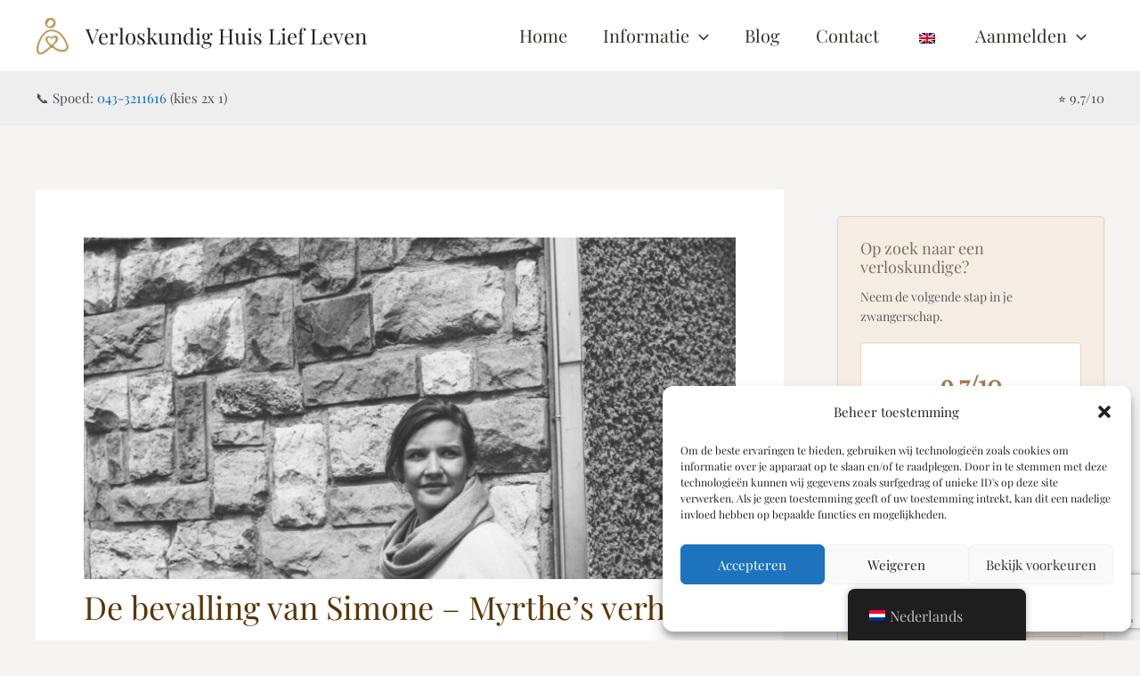

--- FILE ---
content_type: text/html; charset=utf-8
request_url: https://www.google.com/recaptcha/api2/anchor?ar=1&k=6LdQ6S4iAAAAAOglUVTVkyP2fWLqpvs-0LzCGSHw&co=aHR0cHM6Ly92ZXJsb3NrdW5kaWdodWlzbGllZmxldmVuLm5sOjQ0Mw..&hl=en&v=PoyoqOPhxBO7pBk68S4YbpHZ&size=invisible&anchor-ms=20000&execute-ms=30000&cb=5craeqwf7g3b
body_size: 48778
content:
<!DOCTYPE HTML><html dir="ltr" lang="en"><head><meta http-equiv="Content-Type" content="text/html; charset=UTF-8">
<meta http-equiv="X-UA-Compatible" content="IE=edge">
<title>reCAPTCHA</title>
<style type="text/css">
/* cyrillic-ext */
@font-face {
  font-family: 'Roboto';
  font-style: normal;
  font-weight: 400;
  font-stretch: 100%;
  src: url(//fonts.gstatic.com/s/roboto/v48/KFO7CnqEu92Fr1ME7kSn66aGLdTylUAMa3GUBHMdazTgWw.woff2) format('woff2');
  unicode-range: U+0460-052F, U+1C80-1C8A, U+20B4, U+2DE0-2DFF, U+A640-A69F, U+FE2E-FE2F;
}
/* cyrillic */
@font-face {
  font-family: 'Roboto';
  font-style: normal;
  font-weight: 400;
  font-stretch: 100%;
  src: url(//fonts.gstatic.com/s/roboto/v48/KFO7CnqEu92Fr1ME7kSn66aGLdTylUAMa3iUBHMdazTgWw.woff2) format('woff2');
  unicode-range: U+0301, U+0400-045F, U+0490-0491, U+04B0-04B1, U+2116;
}
/* greek-ext */
@font-face {
  font-family: 'Roboto';
  font-style: normal;
  font-weight: 400;
  font-stretch: 100%;
  src: url(//fonts.gstatic.com/s/roboto/v48/KFO7CnqEu92Fr1ME7kSn66aGLdTylUAMa3CUBHMdazTgWw.woff2) format('woff2');
  unicode-range: U+1F00-1FFF;
}
/* greek */
@font-face {
  font-family: 'Roboto';
  font-style: normal;
  font-weight: 400;
  font-stretch: 100%;
  src: url(//fonts.gstatic.com/s/roboto/v48/KFO7CnqEu92Fr1ME7kSn66aGLdTylUAMa3-UBHMdazTgWw.woff2) format('woff2');
  unicode-range: U+0370-0377, U+037A-037F, U+0384-038A, U+038C, U+038E-03A1, U+03A3-03FF;
}
/* math */
@font-face {
  font-family: 'Roboto';
  font-style: normal;
  font-weight: 400;
  font-stretch: 100%;
  src: url(//fonts.gstatic.com/s/roboto/v48/KFO7CnqEu92Fr1ME7kSn66aGLdTylUAMawCUBHMdazTgWw.woff2) format('woff2');
  unicode-range: U+0302-0303, U+0305, U+0307-0308, U+0310, U+0312, U+0315, U+031A, U+0326-0327, U+032C, U+032F-0330, U+0332-0333, U+0338, U+033A, U+0346, U+034D, U+0391-03A1, U+03A3-03A9, U+03B1-03C9, U+03D1, U+03D5-03D6, U+03F0-03F1, U+03F4-03F5, U+2016-2017, U+2034-2038, U+203C, U+2040, U+2043, U+2047, U+2050, U+2057, U+205F, U+2070-2071, U+2074-208E, U+2090-209C, U+20D0-20DC, U+20E1, U+20E5-20EF, U+2100-2112, U+2114-2115, U+2117-2121, U+2123-214F, U+2190, U+2192, U+2194-21AE, U+21B0-21E5, U+21F1-21F2, U+21F4-2211, U+2213-2214, U+2216-22FF, U+2308-230B, U+2310, U+2319, U+231C-2321, U+2336-237A, U+237C, U+2395, U+239B-23B7, U+23D0, U+23DC-23E1, U+2474-2475, U+25AF, U+25B3, U+25B7, U+25BD, U+25C1, U+25CA, U+25CC, U+25FB, U+266D-266F, U+27C0-27FF, U+2900-2AFF, U+2B0E-2B11, U+2B30-2B4C, U+2BFE, U+3030, U+FF5B, U+FF5D, U+1D400-1D7FF, U+1EE00-1EEFF;
}
/* symbols */
@font-face {
  font-family: 'Roboto';
  font-style: normal;
  font-weight: 400;
  font-stretch: 100%;
  src: url(//fonts.gstatic.com/s/roboto/v48/KFO7CnqEu92Fr1ME7kSn66aGLdTylUAMaxKUBHMdazTgWw.woff2) format('woff2');
  unicode-range: U+0001-000C, U+000E-001F, U+007F-009F, U+20DD-20E0, U+20E2-20E4, U+2150-218F, U+2190, U+2192, U+2194-2199, U+21AF, U+21E6-21F0, U+21F3, U+2218-2219, U+2299, U+22C4-22C6, U+2300-243F, U+2440-244A, U+2460-24FF, U+25A0-27BF, U+2800-28FF, U+2921-2922, U+2981, U+29BF, U+29EB, U+2B00-2BFF, U+4DC0-4DFF, U+FFF9-FFFB, U+10140-1018E, U+10190-1019C, U+101A0, U+101D0-101FD, U+102E0-102FB, U+10E60-10E7E, U+1D2C0-1D2D3, U+1D2E0-1D37F, U+1F000-1F0FF, U+1F100-1F1AD, U+1F1E6-1F1FF, U+1F30D-1F30F, U+1F315, U+1F31C, U+1F31E, U+1F320-1F32C, U+1F336, U+1F378, U+1F37D, U+1F382, U+1F393-1F39F, U+1F3A7-1F3A8, U+1F3AC-1F3AF, U+1F3C2, U+1F3C4-1F3C6, U+1F3CA-1F3CE, U+1F3D4-1F3E0, U+1F3ED, U+1F3F1-1F3F3, U+1F3F5-1F3F7, U+1F408, U+1F415, U+1F41F, U+1F426, U+1F43F, U+1F441-1F442, U+1F444, U+1F446-1F449, U+1F44C-1F44E, U+1F453, U+1F46A, U+1F47D, U+1F4A3, U+1F4B0, U+1F4B3, U+1F4B9, U+1F4BB, U+1F4BF, U+1F4C8-1F4CB, U+1F4D6, U+1F4DA, U+1F4DF, U+1F4E3-1F4E6, U+1F4EA-1F4ED, U+1F4F7, U+1F4F9-1F4FB, U+1F4FD-1F4FE, U+1F503, U+1F507-1F50B, U+1F50D, U+1F512-1F513, U+1F53E-1F54A, U+1F54F-1F5FA, U+1F610, U+1F650-1F67F, U+1F687, U+1F68D, U+1F691, U+1F694, U+1F698, U+1F6AD, U+1F6B2, U+1F6B9-1F6BA, U+1F6BC, U+1F6C6-1F6CF, U+1F6D3-1F6D7, U+1F6E0-1F6EA, U+1F6F0-1F6F3, U+1F6F7-1F6FC, U+1F700-1F7FF, U+1F800-1F80B, U+1F810-1F847, U+1F850-1F859, U+1F860-1F887, U+1F890-1F8AD, U+1F8B0-1F8BB, U+1F8C0-1F8C1, U+1F900-1F90B, U+1F93B, U+1F946, U+1F984, U+1F996, U+1F9E9, U+1FA00-1FA6F, U+1FA70-1FA7C, U+1FA80-1FA89, U+1FA8F-1FAC6, U+1FACE-1FADC, U+1FADF-1FAE9, U+1FAF0-1FAF8, U+1FB00-1FBFF;
}
/* vietnamese */
@font-face {
  font-family: 'Roboto';
  font-style: normal;
  font-weight: 400;
  font-stretch: 100%;
  src: url(//fonts.gstatic.com/s/roboto/v48/KFO7CnqEu92Fr1ME7kSn66aGLdTylUAMa3OUBHMdazTgWw.woff2) format('woff2');
  unicode-range: U+0102-0103, U+0110-0111, U+0128-0129, U+0168-0169, U+01A0-01A1, U+01AF-01B0, U+0300-0301, U+0303-0304, U+0308-0309, U+0323, U+0329, U+1EA0-1EF9, U+20AB;
}
/* latin-ext */
@font-face {
  font-family: 'Roboto';
  font-style: normal;
  font-weight: 400;
  font-stretch: 100%;
  src: url(//fonts.gstatic.com/s/roboto/v48/KFO7CnqEu92Fr1ME7kSn66aGLdTylUAMa3KUBHMdazTgWw.woff2) format('woff2');
  unicode-range: U+0100-02BA, U+02BD-02C5, U+02C7-02CC, U+02CE-02D7, U+02DD-02FF, U+0304, U+0308, U+0329, U+1D00-1DBF, U+1E00-1E9F, U+1EF2-1EFF, U+2020, U+20A0-20AB, U+20AD-20C0, U+2113, U+2C60-2C7F, U+A720-A7FF;
}
/* latin */
@font-face {
  font-family: 'Roboto';
  font-style: normal;
  font-weight: 400;
  font-stretch: 100%;
  src: url(//fonts.gstatic.com/s/roboto/v48/KFO7CnqEu92Fr1ME7kSn66aGLdTylUAMa3yUBHMdazQ.woff2) format('woff2');
  unicode-range: U+0000-00FF, U+0131, U+0152-0153, U+02BB-02BC, U+02C6, U+02DA, U+02DC, U+0304, U+0308, U+0329, U+2000-206F, U+20AC, U+2122, U+2191, U+2193, U+2212, U+2215, U+FEFF, U+FFFD;
}
/* cyrillic-ext */
@font-face {
  font-family: 'Roboto';
  font-style: normal;
  font-weight: 500;
  font-stretch: 100%;
  src: url(//fonts.gstatic.com/s/roboto/v48/KFO7CnqEu92Fr1ME7kSn66aGLdTylUAMa3GUBHMdazTgWw.woff2) format('woff2');
  unicode-range: U+0460-052F, U+1C80-1C8A, U+20B4, U+2DE0-2DFF, U+A640-A69F, U+FE2E-FE2F;
}
/* cyrillic */
@font-face {
  font-family: 'Roboto';
  font-style: normal;
  font-weight: 500;
  font-stretch: 100%;
  src: url(//fonts.gstatic.com/s/roboto/v48/KFO7CnqEu92Fr1ME7kSn66aGLdTylUAMa3iUBHMdazTgWw.woff2) format('woff2');
  unicode-range: U+0301, U+0400-045F, U+0490-0491, U+04B0-04B1, U+2116;
}
/* greek-ext */
@font-face {
  font-family: 'Roboto';
  font-style: normal;
  font-weight: 500;
  font-stretch: 100%;
  src: url(//fonts.gstatic.com/s/roboto/v48/KFO7CnqEu92Fr1ME7kSn66aGLdTylUAMa3CUBHMdazTgWw.woff2) format('woff2');
  unicode-range: U+1F00-1FFF;
}
/* greek */
@font-face {
  font-family: 'Roboto';
  font-style: normal;
  font-weight: 500;
  font-stretch: 100%;
  src: url(//fonts.gstatic.com/s/roboto/v48/KFO7CnqEu92Fr1ME7kSn66aGLdTylUAMa3-UBHMdazTgWw.woff2) format('woff2');
  unicode-range: U+0370-0377, U+037A-037F, U+0384-038A, U+038C, U+038E-03A1, U+03A3-03FF;
}
/* math */
@font-face {
  font-family: 'Roboto';
  font-style: normal;
  font-weight: 500;
  font-stretch: 100%;
  src: url(//fonts.gstatic.com/s/roboto/v48/KFO7CnqEu92Fr1ME7kSn66aGLdTylUAMawCUBHMdazTgWw.woff2) format('woff2');
  unicode-range: U+0302-0303, U+0305, U+0307-0308, U+0310, U+0312, U+0315, U+031A, U+0326-0327, U+032C, U+032F-0330, U+0332-0333, U+0338, U+033A, U+0346, U+034D, U+0391-03A1, U+03A3-03A9, U+03B1-03C9, U+03D1, U+03D5-03D6, U+03F0-03F1, U+03F4-03F5, U+2016-2017, U+2034-2038, U+203C, U+2040, U+2043, U+2047, U+2050, U+2057, U+205F, U+2070-2071, U+2074-208E, U+2090-209C, U+20D0-20DC, U+20E1, U+20E5-20EF, U+2100-2112, U+2114-2115, U+2117-2121, U+2123-214F, U+2190, U+2192, U+2194-21AE, U+21B0-21E5, U+21F1-21F2, U+21F4-2211, U+2213-2214, U+2216-22FF, U+2308-230B, U+2310, U+2319, U+231C-2321, U+2336-237A, U+237C, U+2395, U+239B-23B7, U+23D0, U+23DC-23E1, U+2474-2475, U+25AF, U+25B3, U+25B7, U+25BD, U+25C1, U+25CA, U+25CC, U+25FB, U+266D-266F, U+27C0-27FF, U+2900-2AFF, U+2B0E-2B11, U+2B30-2B4C, U+2BFE, U+3030, U+FF5B, U+FF5D, U+1D400-1D7FF, U+1EE00-1EEFF;
}
/* symbols */
@font-face {
  font-family: 'Roboto';
  font-style: normal;
  font-weight: 500;
  font-stretch: 100%;
  src: url(//fonts.gstatic.com/s/roboto/v48/KFO7CnqEu92Fr1ME7kSn66aGLdTylUAMaxKUBHMdazTgWw.woff2) format('woff2');
  unicode-range: U+0001-000C, U+000E-001F, U+007F-009F, U+20DD-20E0, U+20E2-20E4, U+2150-218F, U+2190, U+2192, U+2194-2199, U+21AF, U+21E6-21F0, U+21F3, U+2218-2219, U+2299, U+22C4-22C6, U+2300-243F, U+2440-244A, U+2460-24FF, U+25A0-27BF, U+2800-28FF, U+2921-2922, U+2981, U+29BF, U+29EB, U+2B00-2BFF, U+4DC0-4DFF, U+FFF9-FFFB, U+10140-1018E, U+10190-1019C, U+101A0, U+101D0-101FD, U+102E0-102FB, U+10E60-10E7E, U+1D2C0-1D2D3, U+1D2E0-1D37F, U+1F000-1F0FF, U+1F100-1F1AD, U+1F1E6-1F1FF, U+1F30D-1F30F, U+1F315, U+1F31C, U+1F31E, U+1F320-1F32C, U+1F336, U+1F378, U+1F37D, U+1F382, U+1F393-1F39F, U+1F3A7-1F3A8, U+1F3AC-1F3AF, U+1F3C2, U+1F3C4-1F3C6, U+1F3CA-1F3CE, U+1F3D4-1F3E0, U+1F3ED, U+1F3F1-1F3F3, U+1F3F5-1F3F7, U+1F408, U+1F415, U+1F41F, U+1F426, U+1F43F, U+1F441-1F442, U+1F444, U+1F446-1F449, U+1F44C-1F44E, U+1F453, U+1F46A, U+1F47D, U+1F4A3, U+1F4B0, U+1F4B3, U+1F4B9, U+1F4BB, U+1F4BF, U+1F4C8-1F4CB, U+1F4D6, U+1F4DA, U+1F4DF, U+1F4E3-1F4E6, U+1F4EA-1F4ED, U+1F4F7, U+1F4F9-1F4FB, U+1F4FD-1F4FE, U+1F503, U+1F507-1F50B, U+1F50D, U+1F512-1F513, U+1F53E-1F54A, U+1F54F-1F5FA, U+1F610, U+1F650-1F67F, U+1F687, U+1F68D, U+1F691, U+1F694, U+1F698, U+1F6AD, U+1F6B2, U+1F6B9-1F6BA, U+1F6BC, U+1F6C6-1F6CF, U+1F6D3-1F6D7, U+1F6E0-1F6EA, U+1F6F0-1F6F3, U+1F6F7-1F6FC, U+1F700-1F7FF, U+1F800-1F80B, U+1F810-1F847, U+1F850-1F859, U+1F860-1F887, U+1F890-1F8AD, U+1F8B0-1F8BB, U+1F8C0-1F8C1, U+1F900-1F90B, U+1F93B, U+1F946, U+1F984, U+1F996, U+1F9E9, U+1FA00-1FA6F, U+1FA70-1FA7C, U+1FA80-1FA89, U+1FA8F-1FAC6, U+1FACE-1FADC, U+1FADF-1FAE9, U+1FAF0-1FAF8, U+1FB00-1FBFF;
}
/* vietnamese */
@font-face {
  font-family: 'Roboto';
  font-style: normal;
  font-weight: 500;
  font-stretch: 100%;
  src: url(//fonts.gstatic.com/s/roboto/v48/KFO7CnqEu92Fr1ME7kSn66aGLdTylUAMa3OUBHMdazTgWw.woff2) format('woff2');
  unicode-range: U+0102-0103, U+0110-0111, U+0128-0129, U+0168-0169, U+01A0-01A1, U+01AF-01B0, U+0300-0301, U+0303-0304, U+0308-0309, U+0323, U+0329, U+1EA0-1EF9, U+20AB;
}
/* latin-ext */
@font-face {
  font-family: 'Roboto';
  font-style: normal;
  font-weight: 500;
  font-stretch: 100%;
  src: url(//fonts.gstatic.com/s/roboto/v48/KFO7CnqEu92Fr1ME7kSn66aGLdTylUAMa3KUBHMdazTgWw.woff2) format('woff2');
  unicode-range: U+0100-02BA, U+02BD-02C5, U+02C7-02CC, U+02CE-02D7, U+02DD-02FF, U+0304, U+0308, U+0329, U+1D00-1DBF, U+1E00-1E9F, U+1EF2-1EFF, U+2020, U+20A0-20AB, U+20AD-20C0, U+2113, U+2C60-2C7F, U+A720-A7FF;
}
/* latin */
@font-face {
  font-family: 'Roboto';
  font-style: normal;
  font-weight: 500;
  font-stretch: 100%;
  src: url(//fonts.gstatic.com/s/roboto/v48/KFO7CnqEu92Fr1ME7kSn66aGLdTylUAMa3yUBHMdazQ.woff2) format('woff2');
  unicode-range: U+0000-00FF, U+0131, U+0152-0153, U+02BB-02BC, U+02C6, U+02DA, U+02DC, U+0304, U+0308, U+0329, U+2000-206F, U+20AC, U+2122, U+2191, U+2193, U+2212, U+2215, U+FEFF, U+FFFD;
}
/* cyrillic-ext */
@font-face {
  font-family: 'Roboto';
  font-style: normal;
  font-weight: 900;
  font-stretch: 100%;
  src: url(//fonts.gstatic.com/s/roboto/v48/KFO7CnqEu92Fr1ME7kSn66aGLdTylUAMa3GUBHMdazTgWw.woff2) format('woff2');
  unicode-range: U+0460-052F, U+1C80-1C8A, U+20B4, U+2DE0-2DFF, U+A640-A69F, U+FE2E-FE2F;
}
/* cyrillic */
@font-face {
  font-family: 'Roboto';
  font-style: normal;
  font-weight: 900;
  font-stretch: 100%;
  src: url(//fonts.gstatic.com/s/roboto/v48/KFO7CnqEu92Fr1ME7kSn66aGLdTylUAMa3iUBHMdazTgWw.woff2) format('woff2');
  unicode-range: U+0301, U+0400-045F, U+0490-0491, U+04B0-04B1, U+2116;
}
/* greek-ext */
@font-face {
  font-family: 'Roboto';
  font-style: normal;
  font-weight: 900;
  font-stretch: 100%;
  src: url(//fonts.gstatic.com/s/roboto/v48/KFO7CnqEu92Fr1ME7kSn66aGLdTylUAMa3CUBHMdazTgWw.woff2) format('woff2');
  unicode-range: U+1F00-1FFF;
}
/* greek */
@font-face {
  font-family: 'Roboto';
  font-style: normal;
  font-weight: 900;
  font-stretch: 100%;
  src: url(//fonts.gstatic.com/s/roboto/v48/KFO7CnqEu92Fr1ME7kSn66aGLdTylUAMa3-UBHMdazTgWw.woff2) format('woff2');
  unicode-range: U+0370-0377, U+037A-037F, U+0384-038A, U+038C, U+038E-03A1, U+03A3-03FF;
}
/* math */
@font-face {
  font-family: 'Roboto';
  font-style: normal;
  font-weight: 900;
  font-stretch: 100%;
  src: url(//fonts.gstatic.com/s/roboto/v48/KFO7CnqEu92Fr1ME7kSn66aGLdTylUAMawCUBHMdazTgWw.woff2) format('woff2');
  unicode-range: U+0302-0303, U+0305, U+0307-0308, U+0310, U+0312, U+0315, U+031A, U+0326-0327, U+032C, U+032F-0330, U+0332-0333, U+0338, U+033A, U+0346, U+034D, U+0391-03A1, U+03A3-03A9, U+03B1-03C9, U+03D1, U+03D5-03D6, U+03F0-03F1, U+03F4-03F5, U+2016-2017, U+2034-2038, U+203C, U+2040, U+2043, U+2047, U+2050, U+2057, U+205F, U+2070-2071, U+2074-208E, U+2090-209C, U+20D0-20DC, U+20E1, U+20E5-20EF, U+2100-2112, U+2114-2115, U+2117-2121, U+2123-214F, U+2190, U+2192, U+2194-21AE, U+21B0-21E5, U+21F1-21F2, U+21F4-2211, U+2213-2214, U+2216-22FF, U+2308-230B, U+2310, U+2319, U+231C-2321, U+2336-237A, U+237C, U+2395, U+239B-23B7, U+23D0, U+23DC-23E1, U+2474-2475, U+25AF, U+25B3, U+25B7, U+25BD, U+25C1, U+25CA, U+25CC, U+25FB, U+266D-266F, U+27C0-27FF, U+2900-2AFF, U+2B0E-2B11, U+2B30-2B4C, U+2BFE, U+3030, U+FF5B, U+FF5D, U+1D400-1D7FF, U+1EE00-1EEFF;
}
/* symbols */
@font-face {
  font-family: 'Roboto';
  font-style: normal;
  font-weight: 900;
  font-stretch: 100%;
  src: url(//fonts.gstatic.com/s/roboto/v48/KFO7CnqEu92Fr1ME7kSn66aGLdTylUAMaxKUBHMdazTgWw.woff2) format('woff2');
  unicode-range: U+0001-000C, U+000E-001F, U+007F-009F, U+20DD-20E0, U+20E2-20E4, U+2150-218F, U+2190, U+2192, U+2194-2199, U+21AF, U+21E6-21F0, U+21F3, U+2218-2219, U+2299, U+22C4-22C6, U+2300-243F, U+2440-244A, U+2460-24FF, U+25A0-27BF, U+2800-28FF, U+2921-2922, U+2981, U+29BF, U+29EB, U+2B00-2BFF, U+4DC0-4DFF, U+FFF9-FFFB, U+10140-1018E, U+10190-1019C, U+101A0, U+101D0-101FD, U+102E0-102FB, U+10E60-10E7E, U+1D2C0-1D2D3, U+1D2E0-1D37F, U+1F000-1F0FF, U+1F100-1F1AD, U+1F1E6-1F1FF, U+1F30D-1F30F, U+1F315, U+1F31C, U+1F31E, U+1F320-1F32C, U+1F336, U+1F378, U+1F37D, U+1F382, U+1F393-1F39F, U+1F3A7-1F3A8, U+1F3AC-1F3AF, U+1F3C2, U+1F3C4-1F3C6, U+1F3CA-1F3CE, U+1F3D4-1F3E0, U+1F3ED, U+1F3F1-1F3F3, U+1F3F5-1F3F7, U+1F408, U+1F415, U+1F41F, U+1F426, U+1F43F, U+1F441-1F442, U+1F444, U+1F446-1F449, U+1F44C-1F44E, U+1F453, U+1F46A, U+1F47D, U+1F4A3, U+1F4B0, U+1F4B3, U+1F4B9, U+1F4BB, U+1F4BF, U+1F4C8-1F4CB, U+1F4D6, U+1F4DA, U+1F4DF, U+1F4E3-1F4E6, U+1F4EA-1F4ED, U+1F4F7, U+1F4F9-1F4FB, U+1F4FD-1F4FE, U+1F503, U+1F507-1F50B, U+1F50D, U+1F512-1F513, U+1F53E-1F54A, U+1F54F-1F5FA, U+1F610, U+1F650-1F67F, U+1F687, U+1F68D, U+1F691, U+1F694, U+1F698, U+1F6AD, U+1F6B2, U+1F6B9-1F6BA, U+1F6BC, U+1F6C6-1F6CF, U+1F6D3-1F6D7, U+1F6E0-1F6EA, U+1F6F0-1F6F3, U+1F6F7-1F6FC, U+1F700-1F7FF, U+1F800-1F80B, U+1F810-1F847, U+1F850-1F859, U+1F860-1F887, U+1F890-1F8AD, U+1F8B0-1F8BB, U+1F8C0-1F8C1, U+1F900-1F90B, U+1F93B, U+1F946, U+1F984, U+1F996, U+1F9E9, U+1FA00-1FA6F, U+1FA70-1FA7C, U+1FA80-1FA89, U+1FA8F-1FAC6, U+1FACE-1FADC, U+1FADF-1FAE9, U+1FAF0-1FAF8, U+1FB00-1FBFF;
}
/* vietnamese */
@font-face {
  font-family: 'Roboto';
  font-style: normal;
  font-weight: 900;
  font-stretch: 100%;
  src: url(//fonts.gstatic.com/s/roboto/v48/KFO7CnqEu92Fr1ME7kSn66aGLdTylUAMa3OUBHMdazTgWw.woff2) format('woff2');
  unicode-range: U+0102-0103, U+0110-0111, U+0128-0129, U+0168-0169, U+01A0-01A1, U+01AF-01B0, U+0300-0301, U+0303-0304, U+0308-0309, U+0323, U+0329, U+1EA0-1EF9, U+20AB;
}
/* latin-ext */
@font-face {
  font-family: 'Roboto';
  font-style: normal;
  font-weight: 900;
  font-stretch: 100%;
  src: url(//fonts.gstatic.com/s/roboto/v48/KFO7CnqEu92Fr1ME7kSn66aGLdTylUAMa3KUBHMdazTgWw.woff2) format('woff2');
  unicode-range: U+0100-02BA, U+02BD-02C5, U+02C7-02CC, U+02CE-02D7, U+02DD-02FF, U+0304, U+0308, U+0329, U+1D00-1DBF, U+1E00-1E9F, U+1EF2-1EFF, U+2020, U+20A0-20AB, U+20AD-20C0, U+2113, U+2C60-2C7F, U+A720-A7FF;
}
/* latin */
@font-face {
  font-family: 'Roboto';
  font-style: normal;
  font-weight: 900;
  font-stretch: 100%;
  src: url(//fonts.gstatic.com/s/roboto/v48/KFO7CnqEu92Fr1ME7kSn66aGLdTylUAMa3yUBHMdazQ.woff2) format('woff2');
  unicode-range: U+0000-00FF, U+0131, U+0152-0153, U+02BB-02BC, U+02C6, U+02DA, U+02DC, U+0304, U+0308, U+0329, U+2000-206F, U+20AC, U+2122, U+2191, U+2193, U+2212, U+2215, U+FEFF, U+FFFD;
}

</style>
<link rel="stylesheet" type="text/css" href="https://www.gstatic.com/recaptcha/releases/PoyoqOPhxBO7pBk68S4YbpHZ/styles__ltr.css">
<script nonce="ito3RGLRtlH0yhgCIt5-3Q" type="text/javascript">window['__recaptcha_api'] = 'https://www.google.com/recaptcha/api2/';</script>
<script type="text/javascript" src="https://www.gstatic.com/recaptcha/releases/PoyoqOPhxBO7pBk68S4YbpHZ/recaptcha__en.js" nonce="ito3RGLRtlH0yhgCIt5-3Q">
      
    </script></head>
<body><div id="rc-anchor-alert" class="rc-anchor-alert"></div>
<input type="hidden" id="recaptcha-token" value="[base64]">
<script type="text/javascript" nonce="ito3RGLRtlH0yhgCIt5-3Q">
      recaptcha.anchor.Main.init("[\x22ainput\x22,[\x22bgdata\x22,\x22\x22,\[base64]/[base64]/MjU1Ong/[base64]/[base64]/[base64]/[base64]/[base64]/[base64]/[base64]/[base64]/[base64]/[base64]/[base64]/[base64]/[base64]/[base64]/[base64]\\u003d\x22,\[base64]\\u003d\\u003d\x22,\x22w7fDumlrCTxKB8O+w718MMOISwMpPV47XMKnRcOjwqEsw4c4woNzQ8OiOMKzOcOyW2bCnDNJw7hWw4vCvMKcYwpHe8KLwrA4E0vDtn7ClTbDqzB7BjDCvBoLS8KyFsKHXVvCocKTwpHCkk3Dr8Oyw7ReXipfwqx2w6DCr05fw7zDlGQhYTTDjsK/[base64]/w6APw4DDmcOYw6TCtVDCg8ODw7Q0Eg7DlMOYdRh4AcKmw68lw7cYLRROwrMXwqJGZyDDmwMhFsKNG8OSacKZwo8Sw64SwpvDiHZoQEnDm0cfw4xZEyhrIMKfw6bDjBMJanHCp1/CsMO5PcO2w7DDpcOqUjAYFz9aVAXDlGXCjkvDmwknw4FEw4ZQwotDXg4zP8K/WiBkw6RgEjDChcKkIXbCosOuSMKrZMOTwpLCp8Kyw6kqw5dDwpQ0a8OiTMKBw73DoMO2wqwnCcKew5hQwrXCtsOUIcOmwot2wqseb1lyChgjwp3CpcKTacK5w5Yrw5TDnMKOEcOnw4rCnTHCiTfDtx06wpEmHMODwrPDs8K0w4XDqBLDiTY/[base64]/[base64]/DkHtEwpNbbcOOe8KmeXlrZ8OgwrXChltEaMK8Q8OTSsOiw4Ipw7xXw4XDnCQywq9TwrvDij/[base64]/CpMOVUcK9esOCwozDrsOiFsOqOMKWCsOswp7CtsKjw4MXwpbDgCA9w5BjwpgCw4N6w4vCnUrDniHCkcOCwp7CgTwlwpTDrsORHGZEw5bDiSDCs3TDhn3DlTNrwp0WwqgMw6MDSyJFGnxjFsOTBcOBwqEsw4LCsXxtK38Dw6TCusK6GsO+XFMqw73Dr8OZw7/Dg8OzwpkMw6nDksOxCcKkw6HDrMOCZxVgw6LCrm3CggPCohLCoA/CkSjCpikjAkYgwoAawqzDjX05w7vCr8Oaw4fDo8OUwrdAwpUeGcK6woV3GQM0w4JUZ8Odwr9vwogFCCFVw60lVBjCn8O+OiRnw7nDvyvDnMKbwo/Cu8Kpwr/DhsKjOsKcW8KZwpUJAzF+AyzCucKWSMO4YcKnAcK/wpnDoDbCvCPDtnRUREBSNcKSYgfChiDDpH7DtcO1JcO5LsObwo8+fnjDhcOQw4fDjcKBA8KYwphaw6TDjG7ChS5kJ1pwwr7DhMOLw5PCr8KhwpQUw7JCMcKrNHfCsMKQw6QcwpXCvUPCr2MRw4nDt1dDVcKew7zCg1BlwqE9BsOyw7l3KgVlWDJkXsKWSFMaRMO/[base64]/CtQgSw4BTwpfDkgpJEMOZXhPDm8KLwqRddSledMKIw5QpwoHCkMOZwpcdwofDmwgFw6x2GMOfQcOVw5EUwrXDuMK4w5jDj01GLCXDnnxLMcO0w43Dq0YjCcOgSsKQwoXChzgFbiPClcK9IyDDnA43EMKfw5DDgcOGMEnDu3zDgsK6FcOgXnvDtMOHbMOewpTCpUcVw6/[base64]/wr3Dog7Cj8K2WlNdOE3CphbDkRsBR29pw6HDl2dBYsKuXcKoKDnCh8ORw7jDhyfDs8KVABHDl8O8wrhlw6oyejpJZifDmcOdLsO0SUlSQcO9w4RFwrrDpDHDp38YwojCnsO/AMOLN1bDhDVuw6lZwq/DnsKlS1/[base64]/[base64]/DrMK+w6pyUMOtbgrDqMK7w5fDtFPDhsOiKsOHwpRHOAIjIAF6FyVAwqLDrMKTd2xEw4fDjT44wpJPYsKPw47Ck8KgwpHCs1w+ZyoXVwdQDzZFw6HDkn0FBMKMw6xRw7TDvid1WcOOEcKoXMKawqnCtsOycVpwUizDsmElFsOSW3PCgSYawrfDrsOTTcK5w7/DjGDCucKzw7ZpwqxmFsKXw7HDjsOZw4h6w5TDmsK1wqDChgHCsTbCrTPCksKWw4nCigPCosOfwr7DuMKRCkRFw6pdw5lnSsKDTFfDq8O9fBXCtcO6L0vClx7DrcK6BcOlRX8uwo/CuGpww7QNwrcPw5bCsCzDi8OtNsKlw7lPUxIudsOUScKJfWHColgUw7UWciYww7LDq8KsWHLCmErCksKYOG7DtMKpaBtPPMKdw5XCoTFTw4HDiMKow6/Ct1twVsOAWT8lag0Zw7QDR3h7B8K3w5FUYHBaYhTDq8K7w57DncKWw5R7YUoYwqXCuh/CsgDDrMO+wrs7NsO/OnRFwp1FPcKMwp8/GcO7w5t6wp7DpHTCssOHFsKYf8K6BcKCUsKTXsOPwoMwHC7Ck3TDtR8TwplpwocAI00jN8KFOcOtOsOodMOERsOUwrXCk3/[base64]/wqzDlBLCjHl1wpzCiAoTJxTDnnsswoHCk3/[base64]/[base64]/BVEYLUrDrjJTS8Oyw4FVw6zCv8OiDsOkwqUOw6ZkLFXCk8ORwrlvFRTCp25owpjDisOfL8OLwqxbOsKVw5PDkMOIw7/DgxjCu8Kdw4pxfhPDnsK3RsKCQcKMWA4NGAFLHxbCr8KHw43CiBzDqsKLwpdxXMO/wrNWFMOxcsO8PsOxDlXDohDDksKWSXbDusKNQxQXBcO7djdESsOUPi/DvMKvw6Qtw4nChMKbwrAowpQMwrDDpT/DozzCscOVNsKdVhnCgMONVBjCvsOpdcOhw5YiwqBibzJGw6IuJlvCpMKgw4/Cvn9Hw7UFZ8KaN8ODLMOAwpEPVFlyw6DDhcKfDcKjw7TCqMOYeG8KYsKNw7/[base64]/DusO1KsKbaX3DhcOYwrYEFsO9RH8BGMKJdwIOP3ofdsKCcEHCnwzCoip1En3Dt2kpwqsnwo0uw6TDr8KrwrDCg8O6YMKFKVPDnnnDiTAUDcKxVMKGbSEfw6zDpXJXQMKWw5k4w6MAwrdvwohOw6fDicOJQcK/c8ODMlwVw7Y7w7Qdw7LClnxhBijDr1NnYRFBw745OFcrw5UjQSfDmMK7PzwEFlchw5TCoTlUVMKsw4kkw4DCl8OxPxUtw6XChjlXw7MfRUzCpBcxMsOnwoo0w4HCqsO/D8OrECLDp0N9wrTCssK2Yl5ewp/[base64]/[base64]/Cp8OUw6AMSjYWKcKIX8OnLwwQwpEXDcO3wo/DnBA0HwzCmMKiwrd4NMKlT3zDpcKIMRx0wrZGwpvDpWLCs3pGJT/Cj8KcC8KFwr4HdVZIGgM5P8Kkw79MBcOYN8KkGzxfwq3DtMKFwqgdKk/CmCrCisKmGD5PQMKfMCXCrCbCqGspEmMdwq7DtMO7w4zCnyDDscO3wox1JcKjw63DiU7CmsKBR8K/[base64]/w5ggwrVJwqlbw7DCv8KCVGbCnB3Cv8OoUcKSw70KwrbCk8Oaw4bDoQvCmG/Dsj4wBMOiwrohw5wSw41SIcONcsOOwqrDosO0dzrCkWTDtcOpw5bCqGfDssKMwoNBwoh6wqA/wo13cMORW1zChsOuR2t8AsKAw4NfT1MCw4EGw6jDiUJaTcO/wocJw794E8OhWsKhwpPDscKnQEzDpCrCm3DChsOgF8KIw4JAVAPDsTjDpsOrwrDCkMKjw57CuEvCqMOpwqPDg8OKwqnCscO/AMKIeUgENifCs8Otw67DmydjQzl3HsOTAxoNwrDDmWPDrMOfwobCt8Ogw7zDoT/DjgETwqfCshnDkXUaw6vCl8OaYsKWw4DDnMOVw4AQwoBxw5/Cj2INw4hawpZnRMKBw7jDgcO8L8K8wrbChQrCs8KNwozCh8KtWnrCt8Olw6VBw5h+w50Mw7Q7w6TDj3nCl8Kaw4LDq8K/w67DksObw6dHwqnDkA7Dr3AHwpjDmwTCqsOzLx9vVRfDvnPCuFgJAn1Lw6zDhcKLwrPDqMOaNcOvLGd3w5hiwoFrw5rDvcObw79TCsKgXlE2aMOlwrcSw5gZTD17w7AdBsO1w50awr/CuMKPw401wpzDjsOkZcOQDcKPRsKiw4jDuMOYwqM1ahMBVUsZFMKpwprDuMKqwqrCi8O2w5EewrwoLSgpcCzDlglXw4YwN8Ovwp3CiwXDqcKbGj3Dl8Kuw7XCvcKbPcONw4vDgsOrwrfCkl7CkkQUwr3CicOKwpk/w6Mow5jCnsKQw5s4W8KBCMOWVMOjw7jDuyRZXB8bwrTCuh82w4HCgsO6w58/[base64]/CojDCqMORw6LDrcO9NCbDlCvCjwB8wqogw6h1KxYDwoTDv8KfCE1sVMOLw4FdF3suwrt/Pz/[base64]/Cn0U1B8O9WcO2worCpCsvX8KuJcOdwpVPVsKiUSAtGQzCphwtw4PDrcO9w7NAwpRCH3Q8XWLCk0/DpcKIwrgNcFF3wp3DjSjDqXhgZRgEaMOSwpBJAwpRB8OfwrXDhcOYSMKEw7VRNn4tJcObw4AtHsKfw7bDhcORA8OPPSBkwqDDsXXDisOWEybCqMO0CGwhw4fDlH/DuUHDrn0IwpVcwoAcw49uwrvCpyfCry3DiBZAw7g+w4MNw7/[base64]/DmMKiK8OsFHzCrMOhwpFBw5/DscOSw7zDglc0w7LDrMO+w6A1worCvkh2wqBKBcOBwobDjsKCJT7DiMOpwpFMHMOzZ8ObwrnDhFLDqA0cwqzDrFNUw7QkFcKJwocwD8KvTsOrLlRJw75qFMOvQsK1aMOXZcKUJcOQTjwQwr5Qw4PDnsOOw6/Cv8KfHsOYQMO/RcKcwpDCmhsiNsK2HsK8G8O1wpQYw6/CtlzCnR4BwoR6UyzDmAdxB0/DtsKqwqcfw5MBVcOVTsKpw5DCjsK+KEDCgMOOdMO1ex8aDsO5UCF7KsO9w6gMw6vDqRXDlz3DsC9sL3k3ZcKpwr7Dp8K7bn/DicKrI8O/[base64]/CpcOySRZLw51DdcK3w4gLwoFmPmgLw4bDlTLDmTvDm8O1PcOEHiLCgB9adsK4w6bDmMOBwqTCqw9IAV3DoWrCmsK7wo3DrBnDtGHCicKBRCPDhkfDu2XDvTXDpnvDpMK2wpAZY8KHZ2/CnnR3Dh/CjsKFw4IUwrlweMO2wrAlwrnCucOJwpE0wqrDgMOfw7bDqVfDtS0AwpjDjxXCnwk2YXpDLUMnwpw/H8O+wqJfw5pFwqbDqTHDhXlkAglQwozCisKOPlh7wq7DlsOwwp7DvsOrfCnCk8OFFVbCrGvCgX3DmsOjwqjCgzEuw60mVgN+IcK1GXLDtQMucFDDosKvwq/DnMKeeTvDjsOzw4wsY8K5wqLDuMOow4nCmMKraMOawrVIw4sxw6PClMKAwpLDjcK7wo/DmcKpwrvChRRKLwbCkcO8G8KdGkQ0wq5wwqDDh8OLw57CkWvCmsOHwq/DmEFuF1ZVK1PCsW/CmsOYw5w/wrsfDsKIw5XCl8OYw6Uxw7hYw6UnwqJmwpJQC8OmDcK6DcOWS8Kqw5kqIsODfsOWwq/DrRTCkcOdHSDDssOlw4V7wpRrfHoKSAjDhWESwqbCpsOMWU4swozDgS7DsTtPYcKIXGJEbCc7NsKqeRZVPsOAcsOrWl/DmcOuaX7CisK+wpVPJ1TCvcKmw6rDqU7DrDzDqXZJw5vCocKqMcO3b8Khf2HCtMOResKVwprCnRPCvzpHwr3CqcKNw7bCgWHDqTTDm8OCO8KHHUBoacKXw5bDtcKdw4Fpw4nDr8O6WsO6w7Fgwps5WzvDl8KJw5MiTQtmwoFAGQjCrgbCigbCmgt2w7IIXMKNwr/DuVBmwrhxc1TDqT/ClcKPA1dhw5g1UMKjwq0uQsKTw6wRAE/CmXrDrFpTwrPDrcO3w7lyw5J/BxzDtsO7w7HCrglywqzCtTnDucOAHngYw79DL8KKw419DcOqR8KyQ8KHwpnCmcK4wr8gMsKXw6kHGRzCiQAUPFPDlRxMQ8KrRsOxNA1lw4tFwqnDpcOCScOVw7DDkcOGdsOBcsOucsOjwq7DsETDowIfahE/[base64]/[base64]/DsBsCwo3CnsOhRMK5w7NTXcOgKsKBI8OBUHJwTBJ5GxfDs0QhwrZaw5/DoH4pLcKhw5HDqsO8AMK2w5USKE4LL8ORwrrCsi/DkGrCp8OTYXNvwqUuwptnb8KxdS/CkcOxw7HCgHXCpkp8w4/Dk0nDkwfCrhpUw63DvsODwr8Yw5sgS8KtOEvCm8KAPsOvwrPDjzE2wpvDhsK9ADlYeMOEImwpRMKeOXPDnsOJwoXDj2tVMwsAw5/Cm8Ocw4prwqrDvVTCrXZ6w5fCoANSwqogdBcTcn3CscK5w73Cv8KQw4dsLDPCs3gMwrloU8KpKcKFw4/ClhpaLwrCnUbDqm4/w4wbw5jDnHVVSWNQFcKLwo5Cw4tawqcYw6HDn2DCowrDmsOKwqHDsBkmTcKQwrfDszUicMOPw5/[base64]/[base64]/csOnwr/CkiYWw6TDscO6L8K4TMKgA2p7w7Vpw7p/w6sBIjEvYVHCmwzCocOwAANAw5TCr8OCwoXCtjQFw60ZwonDpBLDsjAgwr/CpsOZU8OkZ8Kww7REVMKSwpcNwq7CnMKnYgFEfMO1L8KPwpPDgWUYw54ywq3DrGDDglM3W8Kow7tjwo4tGgTDtcOuSBjDhlF6XcKuLFbDn3rCiFvDmCpPP8KgFcKqw7PDncKXw6/DocOqaMKaw6rCtGXDvmHDhQ1bwrpfw6JIwrhRKcKhw6HDkMOjAcKXw6HCqiTDjMOsVsOtwp7DpsORw4XCmMKGw4Jtwokmw711QDDCvgrCh0RPfcOWDsKsP8O8w6/DsCM/w6t1QAfChz4qw6ElIwzDrsK8wobDgcK+wpzDjgNZwrjCmsOPBMOVw6dew7EqLMK9w4p6JMKCwqrDnHfCnsK/w6rCmhQUPsKWwoVJN2jDn8KKUU3DisOPQ0hyfwfDiFPCr0xcw7oYKsOdUcOdwqfCiMKsBmvDg8O8wpLDoMKaw7dow7N9XcKNwrLCuMKrw4HDlGjCtMKDAyx9S1vDsMOIwpAFWhE4wqTDkkVTW8KIw6ARTMKEYlbCsxfCqGbCmGVMBz3DscOww6N/E8OvTwDCh8KdTmh2w4jCpcKkw6vDvDzDpzBvwpx1McKnZ8OUFmhNwqTDsgXCm8OdBkrCszBgwqvDu8O9wogjDMOZWlfCv8KPQVXCkGdcWcOhPcKswo/[base64]/DsDfClXtPA8KzasK8csOrAcOYUMO3w7UhHyVoFzTCisOwRgjDrcODw6DDvgjCmsOrw69nGzXDrG7CvVpwwpc/YcKLWsKpwrBlSnwRZ8OkwoJTfMKdThvDuQfDqkUnE20DasKmwqxTU8K2wqdrwqluwr/Cikl1wo59czHDtsOxV8O+DF3DvzxtJHTDrHHCqMOuX8ObH2gLR1fCoMOmwpPDgwrCtQFowoPCkyPCrsKTw5DCscO2NsOHwoLDhsKjTVwOPcOuwoDDk0kvw67DpmnCsMK5DFjCtkhreDwTw6vCigjCrMKTwrrCiT1twoc2w6VGwpU+Nm/DrxLDm8KOw5rCqMKcasK/Gn1HbizDtMKQHBTDkQsMwobCjn9Nw4kuOFtgfA5Swr3Cv8OUIBJ6woTCjWFmw6wqwrbCtcOwPwfDqsK2wpbCrW/DlBtEw6vCjcKQFsKPwrXCosORw5x6wrxIbcOhMsKDMcOhwpjCmsOpw5nDoEjCgWvCrMKoE8Kcw53CgMK9fMOawpQrGTTCtj/DpFEKwpXCnighwo/DjMKRd8OwecOyazzDkWDDjcOTMsOaw5JBw77CuMK9wrDDhy0ABMOgBnzCgVTCnwPDmHLDgCw8wq0BRsKDwo3CnMOvwqITahTDpU8daHrDl8OaIMOAUjsdwogaDcK5bMOnwrPCgcOVUgzDiMKRwqXDmgJawpLCl8OrKcOEAMOiHSHCpMOsMsOafxUzw6Yewq/Ct8OKKMOafMOlwrjCoijCgWtZw5rDgD7CqBN0wozDvi03w7lJfnAcw6Rew4BXBxzDthTCtsKDw6rCgTjChMKoKcKxXkNsEsKAJMOQwqPDmHPChcOQGMOyAjnCgcKVwo3DoMKRLijCkcO6VMK4wpFiwpDDlcOtwpXDuMOGZnDCqEfCkMKkw5A6woPDoMKrDW8SKFRgwo/Cj3RBJx7CjnRTwrXDksOjw7NGUsKOw5hQwrMAwoEVS3PDk8KTwq1nfMKUwrM1XsK+wr9gwrzCpglKG8K0woXCpsOTw7ZYwpDDvTbDkn8mJywmUmXDusK5w4JpUkA/w5rDlsKHw4rCgkjChcOacGUnwrrDtnwwFsKcwrDDv8KBW8O9G8O7wqrDkn1/[base64]/DvlnDvcK1WzHCkXQ3WMKqw51xw6/CskTDlMOwZnnDvFrDmsO8XMOTKcKFwo3CsGsjw6Zlwpc1IMKRwr5xwpjDvm3DiMKVEDLCtgZ0ZMOTE3LDowsiA2ZGS8KDwpTCrsO9woFDLF/Ch8KzQyQXw4IfHX/DoHHCjMKiQ8K6W8OMYsKXw5/CriDDjnnCvsKIw5Rnw5dLOcK9wqDCtwDDjBTDj1vDuhLCkCnCnhvDuyMhVF7DpiAcYBVTKMKDTx3DoMO9wojDj8KdwoZLw7Iiw5LDoWfDgkFdacKvGhcqMC/[base64]/CqU3Dh0UFwpPDjj1awrbDvzsEdMOOGFQNE8K1QMKtFyPDv8KnA8OIwo/DjMKPOx4SwqlWYx93w7hew6LCgsOMw4HCkXDDg8Kvwq94TcOEHUXDmcKUe31fw6XDgFjCi8OqA8KfYAZpA2bCpcOew5zDtjXCiSTCh8KfwrAgE8K0wqXCvTrCiTEFw59uBMKAw7nCocKaw47Co8OiPwfDtcOfRh/[base64]/DhcO2d8K0w7/DmMK8PcO8VsOqLWDDjcK+w7LCgj0mwpTCrcKRJMOew7MwKcKpwozCuh8HNl8jwoZ5Z3HDmxFAw6HCiMKuwrwiwoLDsMOowp/Cq8KQPHTCkmXCtljDicK4w5hnacK8dsK6wrI3NRHDmXDCmXdrwqcAOWXCgsKowp/[base64]/DgcOEGy0LcXVNE8KRwrdKw7RYwojDtcOUw77CjUJxw5Evw4LDosO8w6fCtsKYHDM3wrI+NjRjwqnDsTk4wrhOwo/CgsKAw6FRB1EQU8Ojw4tnwqVLej9LJcOcwqsbPGc6RUvCs0bDkFsewovCuBvDlsOrJTtiJsKrw7jDgjHCsFk8TTrCksOJw4gww6B2J8KywoPDncOdwovDucKCwpjCoMK7LMOxwrbCgC/CjMONwr8FWMKVOk9Ww73CjcO/w7fCgR/Djk97w5fDmH09w5ZKw77CncOKOSHCkcOFw5B+wprCnU0hYRbCvEHDnMKBw5fCgcKVOMK6w6BuMMOOw47CtMOvAD/CkVHCr0JswozDtSDCkcKNJg9jCUHCq8OcZsKwUhvCm2rCiMO/[base64]/Cnmc9JWwNADTDoS4xw5fDlMOhIDdcJcKBw6BgVMKhw5LDu2UXNmk2fsOMSMKowrvDjsOrwqJRw6zDpFfCu8Klw44dwo5rw6BcHjLDm3Nxw7TCmm3DrcKwecKCwp4RwpPCrcK+XMOaYcO9woo9VxbCmQRAecK/FMOTR8O5wpcPKE/CoMOiVcOtw4LDucOGwrUbJRUrw7bClcKHfMO0woovb2HDsBvDnMOtXcOqNlEhw4/DnMKCw78URMOZwqViOcKxw4NSPsO4w79BE8K1Pzo+wp0dw4vCgsKcwrjCssKMe8Ohwp3CjXFTw5bCo1TCm8OJYsOufsKbwrEtCcKjWcK7w4k0ZMOCw5XDm8KBYW4Ow7daD8OkwoBpw418wprDvB/[base64]/wrkkw5vCtsKqPF3Cp1BAMsO8wrwDw6wXwpM5wq/[base64]/Dn8Kww4FAwr94AMOcfG7Dv3vDj8O3w61DdADDicKEwpYXVMOzwrHDtsKmXsODwqjCnyg1w4nDkmFNf8OWwrXCncKJOcOOM8KOw4AQfsOewoJjZsK/[base64]/[base64]/DlsOBwoHDr0EENCNXw6bCr8K3K8OzfcKMw5shw5nCrsKKZ8K9wp4nwpDDpxMSBgZBw67Dg2kGNMOfw6MKwq3DosO/ZTNEKMKlODTCh0vDs8OwO8KYAh/Do8O/w6DDkl3ClsKEbhUGw7p1Xz/CkWQ3wpRVCcK6wpZIJ8OmQxTCt3lEwox5w4jDlWMrwqJAd8KacWnCqFTCu3Rke39owqd/w4DCkGJ+wqJtw5xhfQnCi8OXOsOjwqzCkwoObg9xNzjCvcOWwrLDksOHw5lMU8KiMzQiworDlC5/w4nDp8K6KyDDpsKew5MBPHvCgxxyw4wCw4bCvQ8bEcOHRk0yw4QnCcKEwrc3woBCQ8ONcMO1w4xiDgnDonzCtMKPMsKBKsKPdsK5w7LCicK0wrxgw5/Dr2Ypw7HCiDPCum1Rw4ENMMORLj/CmMO8wrTCtcOoIcKhbMKPR3lowrVDwqRVUMOJw6HDlzbCvwRJbcKyLMKiw7XDq8Kiw57Du8OAwr/DtMOcR8OSZ10gbcKbcTTDlcOOwqosdyABP1DDhMK3w6fDhj1YwqpIw6sNQBnCjsOtw7DCgcKQwrsfaMKIwrHDmlTDm8KrPxYjwoDDgE4MBMO/w4Yiw6QYT8KGOBxGeBdhw4B8w5jCkjwzwo3CjMKXNzzDnsKew6DCo8O5wpjCmsOow5dWwqECw5zDqiwCwqDDu1lAw5nDucKAwrs9w7rChAUFwpbCmmfChsKkwpMPw4QgYcOtHw87wobDiz/Ci1nDln/DlX7Cq8OYLnMIw7Ydwp7DmjnChMKrw45Twq02E8K6wr7DusKgwoXCmWU0woPDosODOCAXw57CqwxUN3lPw5bDjEQzDzXCjAzCojDCs8OuwrXCkkvDtEHDksOeBk5KwrfDlcKawpHDlsOdDsOCw7IrTA/DoRMMw57DhwwmecKrbcKCCzPChcOhe8OleMKHw51Kwo3CmQLDsMKVD8OjesOfwrMMFsOKw5YFwpbDocOMUG0Gc8O9w45rW8O+VH7DrcKgw6pDcsKEw5/[base64]/KMKGw6lNwq7Dr8OQGMOCLBIiJ8KQWTpZfcOiOMK6bsOUG8ODwpHDi0nDnsKvw7DCjATDnglkLyPCqCMpw51Jw4pkwqHDlAfCtk7DosKfTMOhwqpdw73DgMO/[base64]/DiBsUTQcfwpzDicK6w6TDg8Okw7/DjsKWTyRuw6TDinLDq8ONwrojZW/[base64]/DssOgwpNgwprCv8KzT8KuwoZWX8O7w4TCoFkeDcK7woICw68bwr/Dn8KFwrkkO8KaSsO8wq/Cij/DkEvDuGFwaQ4OP3DCtMK8GcOyBWhoEnfDhAtVCDgTw4ExfkvDihcLCyfCqDYrwrpOwp5yGcOgfMOYwqPDi8O2A8KRw5A/MgYCeMKdwp/DmsOiwrphw7Ihw7TDgMKpS8O4wrgIRcOiwoQmw7TCgsOyw6pDJMKwcsO9X8OIw6dFwrBCw5JDw4zCrxIMw6TCocKdwqxQJcOKczjCj8KXTzjCh1vDj8OBwq/DojZyw4nCn8OBVMO7Y8ObwpQrRXpaw7TDn8O1wqtJa0jCkcKWwp3ChkUUw7DDs8Ola1LDrsKHFjfCs8O0OzjCqlwWwrvCt3vDumpNw4NUZ8K/MBlHwoHCiMKtw47DrMKKw4fDgExqN8Kow7/CtsK1NWdmw77DjWFHw73DlxZGwp3DmcKHOkjDnjLCjMKtEW9Jw6TCi8Kyw7Ydwp/CvMOEwoRxwqnDjMKBKA58QQENG8Ktw6nDt3wLw7oVLV/[base64]/DtGI8f3UKwpRDSMODQAkGeC3DtsOPw5J9w715w7PDowjDk2XDrMKmw6TCgsK2wpMJEMOZfMOIBlZSE8K+w6PClTl1Mk3CjcKbWVjCssKowqwsw4PCsxbCg1XCgVDClnTCtsOfTcOiSMOPFsOrOcKwEiskw4IVwotjS8OofcOhBiZ9wq3Cq8KAwoDDpj5Cw5wow5/[base64]/DlSvCoQl3wqzChSNoZsKOw6LDksKwwpYyw4MtwqjCssKmwoTClcKQOcK5worCjcKJwrBZNQbCtsKrwq7CqsO+JjvDksOFw5/Cg8OSJy/CvhdmwqMLHsKbwrrDm31gw6s/Q8K8cn8Gf3RowpHDv3MuXcOjYsOAFVAwDjlHEcKbw4zCksOuLMOVfBY2JF3Cmn8QUBXDsMKGwpfCgBvCq13DpMKJwqLClSPCmC/CoMOQSMKEFMKhw5vDtcK/AcK4XMOyw6PDjQXCsU/CsVkWw7rDjsOLcAwGwrTDsEUuw5Igw4Yxwr9IMiwTw60lwp40DCMVKmfDrjfCmcOMWBFTwok9EgfCungbWsKFG8K1wqnCqibDo8KpwrDCkMKgZcO2WmbCvg8wwq7Dm2XDqsKHw7Ebw5fCpsKlPAXCrCdvwpXCsiZiIk7Dt8K/wqlfw6bDoCAdKsKRw7tAwo3DusKawqHDnXkAw6rCl8KewqEowp9YB8K/w7nChMKFJ8OfNsKdwrjCv8KWwqpaw7zCscKBw59UVcOoY8OZBcOAw7XCp2LCvMONJgzDtlDDsHhLwprCiMKUIsKhwoAZwq0cB3VOwrsaDcKWw64SIGgowpQDwrnDimPCvMKbEyY2w5jCtChGDMOgwr3DlsKAwrnCtlDCtMKABhh/wrPDn0BzOsO6wqhrwqfChMOow41Mw4hLwp3Cg0ZjbDTCm8OOKxBGw43Cn8KqZTxRwrLDtkbCtgANLjjCmUoQARrCi2HCjhVqPFTDjcOpw67ClEnCv3sFWMOdw5EaVsORwpUswoDDgsOGOydlwozClU/CuQ7DgkXCuyUQEsObJsOsw6g8w5rDoE1twojCiMOTwoXCkjvDvSkRIknCq8OCw58uBW92A8K/wrfDrBTDmhJkJlvDusKqwoHCgcKKRMKPw7DCmRVww5ZkRiArL1TCk8OgN8OSwr0GwrHDkCHDp1LDkUhIW8KOancCTAN3d8KjdsOZw4jDpHjDmMKyw7Ycw5XCmAjDuMOtdcO3AsOQDHptYEY6wqM/TkTDt8KpDXJvw5PDk2AcGsO/chLDkDjDtzQ2KMOKYirCh8OXwrDCpFspwo7Djy56EcOlCnt+e0DCocOxwrBGdyLCj8OxwrLCn8K9wqIFwpTDlcORw6HDu0bDhsKiw5jDljLCnMKVw6/DrsO7H2HDicK/DsOiwqQtQ8KsIMOOEcKoFVcXwpUbd8O/[base64]/DqAHCiD0dwrXCqzgfwq3CosKfwq9Bw7lOLkXDjsK5wpU9L3UBc8Kgwr7DksKZecOqL8K1wroyGsKMw5TDqsKlUT9vw67ChhthSxZWw6/Cl8OhEsONV07CjE5owp5XZkPCo8O6w59iUwVpOsOAwoUVR8KrLcK/wp5mw7pUZTzCiGl5wprCt8KZH2M9w5IjwrBhbMKmwqDCjFHCl8OoQcOIwrzCrjFQJjXDt8OIwo3DumTDlVllw5FxGTLCpcOvwrVhccOwfMOkXWN3w6XDoHYrw6RQLX/[base64]/A0fDs2jCucO+w5fDj3VcGsONw5PDuSsUSHnDmWgYw6U9EsKuw4ZCQz/DrsKgUAsNw4B5ScKJw5fDl8K1EsK+V8KMw6bDv8K8FgpKwrI/RcKec8KAwpPDlHfCscOfw5jCs1VPb8KfBBLCoV0Mw61ZKkFTw67DuAhpw5TDosOkw6g+A8K0w77DucOlA8Obw4vCisKEwozDnWnCvGBHG0HDhsKBVk5uw6HCu8KOwpRjw77DmMOgwrTCh0RsUWU2woc5wp/[base64]/[base64]/CqcOBDmDClcOOw4I8wrg1wqB+w7jDiSoYDsK/fsOdwolGw6RmWMKAaXcPK0vDiSXDrsO9w6TCuXl6wo3CsFPDsMOHOFvDlMKnM8Ofw5ZCXFbCpmFSX0rDsMKtesOTwps8wopTNnVHw53CpcKRJsKlwpl8wqnCi8K0FsOCdD0hwo4nM8KSwqbCgAPCjMOPbsOUdEPDuXtpE8OEwoZdw4vDmcOCIHFBKUhCwrpiwpE/EMKvwp0eworDj2JTwqzCuGpOwpXCqB5ca8ODw7bDlsKtw6DDsX52BUbCpcKfShx7V8KVATrCsFvCv8OodFXCoQQPJXzDk37Ck8OWw7rDtsOdNmfCkSIOwpHDmSNcwoLCmMKgwopJwr/DvSF6cjjDjMKhw5BbEMOlwqzDoFvDjcOfASXCkUUywrjDqMKzw7gvwoA7bMKZEzoKdcOWwqQIYsOmS8O+wpfCqsODw6nDmjN1I8KpQcOiQz/Ch2tLwoklwqMpYsKswp3CrB/CqklUUMKdYMO+wrkrPDUXEjl3SMKgwqnDkwXCi8K/w47CoCYIenExXktkw5E9wp/[base64]/EcOxwqHCgcKgwpDDpcOFwrnCuzFgwrotJUTClTANX2/DtGfCtsKmw4fCsDA3w6ctw4QkwotOUsKTdcKMOC/DgsOrw7VeUmNaYMOYdTgbTcONwqRdY8OhAsOUd8K4VjrDgGJRP8K+w4F8wqnDh8KfwrrDncKCbyBwwqtEGsO0wrjDscKaDsKKG8KOw6Nqw4lHwqXDnEPDpcKYL3pcVEPDuEPCvHQ6T1xRXF/[base64]/WMORf8OKH8Odwq/[base64]/wp7CksODw7E1w73CuD1pw5/DucOpw6vCssO/SRxXA8KxcSDCh8KYaMOoMgvCly8rw6nCl8O7w6jDssKmw74jbcOGEh/DpcO4w6Iuw4nDihLDrsOiZsODIcKfTsKNQkNxw5NUDsOYInLCkMOiej7CrVzDlhgJacOmw6cSwrlbwq1sw7dbw5R3w5xUc0o6woUIw7ZxHhPCq8OADcOVRMOdNMKjdsOzW3bDgA40w6tOX1jDgsOBFnlXYcKSRW/[base64]/CjgM2eMK/SX/Cl8O+w4bDs8Odwo/DtQUuBMK0woQidwrCj8OFwqAsGS0Cw7jCvMKREsOFw6VbaQfCt8KZw706w6lUc8KBw5nDqsORwr/Ds8OFTXzDulhRFUnDgxFTTBYsfsOPw7J8SMKGcsKoecOmw5QecMKzwpoSEsKyfcKjIUVzw4XCiMOoZcOBV2JDYsOJOsKowqDCv2QmchJ/w5ZzwqjCjsKew6N4CMOIMMOXw607w7DCrsOQw4lyVMKKZcO7KS/Cu8KBw5VHwq19NTtYTsK8w70Kw4wYw4RQa8Kpw4p0wpUBbMO8LcKxwrxDwqLCrijCqMKZwo3Ct8OJGjViVcO/[base64]/w6jDicOfSjtQwpQnw5XDicOWGcK8wrHDlWEMw4bDn8O7PGjCjcK3w67DpzQBent1w5hqI8KSSwPCpyfDt8O+E8KEA8OpwqHDihLDrcOJa8KSwrDDusKYLsO2wopHw6/DkyVEd8KywolvYxvCg0LCksKKw67DocOqw5ZmwofCgHlGEsOfw5lxwpc+w79cw4/DvMK8DcKKw4bDjMKBDzkTVTfDrUZ/[base64]/CtAzDl1sMwo/[base64]/[base64]/DqMOMwq8vesKywrtLw4rDl13CicORwojCscKrw5PDiMOBw4BLwqRaW8KtwoBvak7DgsOFF8OVwroAwqLDt0LClsKRwpXDoATCkMOVdUgtwprDrxE3AjRpYkxCbDQHwo/Dp3koDMO/[base64]/b3Bewqo7NsOyw5EZwoh8GHnCs8OSw6vDicOTwqYHQyDDtw8QNcK/WcORw7sqwrPCosO5HsOHw7HDh1PDky7CinHClEnDrMKMJT3DqQV1GFzCtMOrwrzDl8KgwqLCgsO/w57Dml1hRT9SwofDj0pla3RBZgA1dMOuwoDCs04Ewq/[base64]/CsMKVfzrCl3LDolnDh8ObwobDo8OyScK1E8KEw7M3LsOMe8Kfw5ArX3jDtm/DjMO8w5DCmWUdIsKyw4EZSH8AQScpw7LCtU/Col8vNWrDtlLCmcKNw4jDmsOSw77CqmVqwpzDhV/Dr8O/w7/DoHViw4RGMMOdw5vCiF50wpzDkMKEw4ZRwp/[base64]/B8KQWcOjQSXDhMKSQRzCvMKWBlAkBcOYw7LDomDDr0s+H8KtSUDCs8KWWzgMYsO2wpvDpcO+NBJhwpjDp0TDrMKfwr/DksOfw6g8w7XCoRAhw6pLwoluw5sdWSnCtMOEwoIwwqRyCkAUw6g3N8OMw6fCiSFYIcO7VsKVLcKVw6HDlcKoNsK8K8KNw7HCpiLCrH7CtSDCgsKDwo/CrsKdFlvDrRlGVsObwqfCojBEOillemtgfMO/w5tpNkMOIko/w68swoJUwpdsEcK1wrwUD8OUw5AAwp3Dn8KlB3YBJELCqD1lw4TCuMKUFUY/wqoyAMOMw4jCr3HDqDwMw78sDsOlOsKbPCDDgSnDkMO5wrTDsMKeYDEHXXx4w6QUwrEhw4nCucOQK0PDvMKNw5czaCVdw7odw6PClMOUwqU6EcO0w4XDnD7DkXdNG8OkwpR7PMKhaH7Dk8KHwq8uw7nCkMKcYh3DncOVwp41w4cowpjCryoqOMODEjRwcEjCh8KAGx0/wpXDh8KEJ8Osw4bCrS1NEMK3e8KOw6rCkmg/f07Cj3phecK+DcKawrJXAzDCr8O7Ug1NWxt/U2FdPMK2YnvDuTLCqR4jw4bCi1Q2w6oBwpPDjknCiQtmCGLDgcOzRmHCl2gDw4HDgC/ChsOeDMKMMgclw4HDnFPDoXl5wqXDpcO7CsOUTsOjwrTDu8OVUk1CPBnClsK0EhfCpcOCSsKmU8OJfQHCrQNZwpDDlHzCm0LDgGdAwq/[base64]/ZsOVw4HDpm7Co8KjwqsqW8KRSE5hw6EYw5lCG8OsJDEUwqk3CMKZR8OgdCnDmn86dMOCNUDDmBRCY8OUdcOsw5RuLMO6dMOaS8Ofw6UZDQ5USBPCrG3CrB3DrHs0VADDl8KGwpLCoMO9JibDpxvCrcKGwqnDmQ/DsMORw41RSAPCv0tEa0XCg8KxKTluw7rDt8KCdBMzScKVbH/DvcOWQWHCqsO9w51/MEV0CMOqG8K9CTFHaV3CmlDCniA2w6vDgsKQwrFgdh3CmXRtF8KLw6bCjzfCh1bDlMKGfMKGwq8cAsKPF29Jw4h+AsKBDzd+wq/DmWIzOkBhw7PDrQgHw58ew4EmJ0QIVMO8w7M4w5sxSMKhwocPPsKlA8K/FQLDhcO0XCAUw4zCksOlZSEANAHDrsOxw55gDj9gwohNwqDDosKfKMOnw6kGwpHClAfDiMKwwr/DoMO/XMOfe8Ofw4TCgMKBZcKjTMKOwpvDgXrDiHjCsVB7EDLCo8O5wrzDlBLCnsOHwpd0w4fCvGA5wovDmycxZMK7V3DDnRvDiD/DtmPCjMOgw5UYR8KDM8Ky\x22],null,[\x22conf\x22,null,\x226LdQ6S4iAAAAAOglUVTVkyP2fWLqpvs-0LzCGSHw\x22,0,null,null,null,1,[21,125,63,73,95,87,41,43,42,83,102,105,109,121],[1017145,391],0,null,null,null,null,0,null,0,null,700,1,null,0,\[base64]/76lBhnEnQkZnOKMAhmv8xEZ\x22,0,0,null,null,1,null,0,0,null,null,null,0],\x22https://verloskundighuisliefleven.nl:443\x22,null,[3,1,1],null,null,null,1,3600,[\x22https://www.google.com/intl/en/policies/privacy/\x22,\x22https://www.google.com/intl/en/policies/terms/\x22],\x22pPm1TOnK94b+BZk2LuR/I9P2rSH8GzZYFeK1A7BIiIo\\u003d\x22,1,0,null,1,1769057239704,0,0,[181,34],null,[34,96,22,220],\x22RC--MZIuXCUdBuTPA\x22,null,null,null,null,null,\x220dAFcWeA5pKHkNaxhNEK9YytTQbs5fnuQlwNVWdxdu5wFrCuUo_N9ukg93CLfQiu-gcy-HQr3US9YNxuHeUqX7qIHEtUZioZMxzw\x22,1769140039755]");
    </script></body></html>